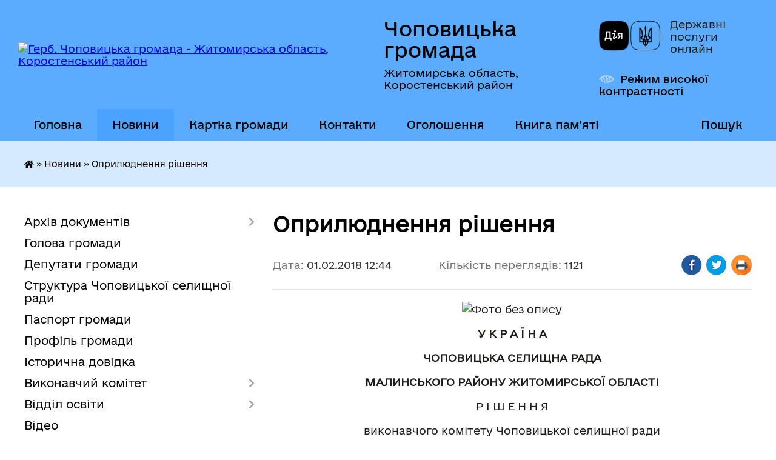

--- FILE ---
content_type: text/html; charset=UTF-8
request_url: https://chopovycka-gromada.gov.ua/news/12-44-28-02-02-2018/
body_size: 14258
content:
<!DOCTYPE html>
<html lang="uk">
<head>
	<!--[if IE]><meta http-equiv="X-UA-Compatible" content="IE=edge"><![endif]-->
	<meta charset="utf-8">
	<meta name="viewport" content="width=device-width, initial-scale=1">
	<!--[if IE]><script>
		document.createElement('header');
		document.createElement('nav');
		document.createElement('main');
		document.createElement('section');
		document.createElement('article');
		document.createElement('aside');
		document.createElement('footer');
		document.createElement('figure');
		document.createElement('figcaption');
	</script><![endif]-->
	<title>Оприлюднення рішення | Чоповицька громада</title>
	<meta name="description" content=". . У К Р А Ї Н А. . ЧОПОВИЦЬКА СЕЛИЩНА РАДА. . МАЛИНСЬКОГО РАЙОНУ ЖИТОМИРСЬКОЇ ОБЛАСТІ. . Р І Ш Е Н Н Я. . виконавчого комітету Чоповицької селищної ради. . 25 січня 2018 року          &amp;nbs">
	<meta name="keywords" content="Оприлюднення, рішення, |, Чоповицька, громада">

	
		<meta property="og:image" content="https://rada.info/upload/users_files/04346250/520d743cadd1167a8da7510b7f61bc27.png">
	<meta property="og:image:width" content="2454">
	<meta property="og:image:height" content="3261">
			<meta property="og:title" content="Оприлюднення рішення">
				<meta property="og:type" content="article">
	<meta property="og:url" content="https://chopovycka-gromada.gov.ua/news/12-44-28-02-02-2018/">
		
		<link rel="apple-touch-icon" sizes="57x57" href="https://gromada.org.ua/apple-icon-57x57.png">
	<link rel="apple-touch-icon" sizes="60x60" href="https://gromada.org.ua/apple-icon-60x60.png">
	<link rel="apple-touch-icon" sizes="72x72" href="https://gromada.org.ua/apple-icon-72x72.png">
	<link rel="apple-touch-icon" sizes="76x76" href="https://gromada.org.ua/apple-icon-76x76.png">
	<link rel="apple-touch-icon" sizes="114x114" href="https://gromada.org.ua/apple-icon-114x114.png">
	<link rel="apple-touch-icon" sizes="120x120" href="https://gromada.org.ua/apple-icon-120x120.png">
	<link rel="apple-touch-icon" sizes="144x144" href="https://gromada.org.ua/apple-icon-144x144.png">
	<link rel="apple-touch-icon" sizes="152x152" href="https://gromada.org.ua/apple-icon-152x152.png">
	<link rel="apple-touch-icon" sizes="180x180" href="https://gromada.org.ua/apple-icon-180x180.png">
	<link rel="icon" type="image/png" sizes="192x192"  href="https://gromada.org.ua/android-icon-192x192.png">
	<link rel="icon" type="image/png" sizes="32x32" href="https://gromada.org.ua/favicon-32x32.png">
	<link rel="icon" type="image/png" sizes="96x96" href="https://gromada.org.ua/favicon-96x96.png">
	<link rel="icon" type="image/png" sizes="16x16" href="https://gromada.org.ua/favicon-16x16.png">
	<link rel="manifest" href="https://gromada.org.ua/manifest.json">
	<meta name="msapplication-TileColor" content="#ffffff">
	<meta name="msapplication-TileImage" content="https://gromada.org.ua/ms-icon-144x144.png">
	<meta name="theme-color" content="#ffffff">
	
	
		<meta name="robots" content="">
	
    	<link rel="stylesheet" href="https://cdnjs.cloudflare.com/ajax/libs/font-awesome/5.9.0/css/all.min.css" integrity="sha512-q3eWabyZPc1XTCmF+8/LuE1ozpg5xxn7iO89yfSOd5/oKvyqLngoNGsx8jq92Y8eXJ/IRxQbEC+FGSYxtk2oiw==" crossorigin="anonymous" referrerpolicy="no-referrer" />

    <link rel="preload" href="//gromada.org.ua/themes/diia/css/styles_vip.css?v=2.45" as="style">
	<link rel="stylesheet" href="//gromada.org.ua/themes/diia/css/styles_vip.css?v=2.45">
	
	<link rel="stylesheet" href="//gromada.org.ua/themes/diia/css/5887/theme_vip.css?v=1769244909">
		<!--[if lt IE 9]>
	<script src="https://oss.maxcdn.com/html5shiv/3.7.2/html5shiv.min.js"></script>
	<script src="https://oss.maxcdn.com/respond/1.4.2/respond.min.js"></script>
	<![endif]-->
	<!--[if gte IE 9]>
	<style type="text/css">
		.gradient { filter: none; }
	</style>
	<![endif]-->

</head>
<body class="">

	<a href="#top_menu" class="skip-link link" aria-label="Перейти до головного меню (Alt+1)" accesskey="1">Перейти до головного меню (Alt+1)</a>
	<a href="#left_menu" class="skip-link link" aria-label="Перейти до бічного меню (Alt+2)" accesskey="2">Перейти до бічного меню (Alt+2)</a>
    <a href="#main_content" class="skip-link link" aria-label="Перейти до головного вмісту (Alt+3)" accesskey="3">Перейти до текстового вмісту (Alt+3)</a>




			
	<div class="wrapper">
		<header>
			<div class="header_wrap">
				<div class="flex">					
					<div class="sitename">
						<div class="logo">
							<a href="https://chopovycka-gromada.gov.ua/" id="logo" aria-hidden="true" tabindex="-1" class="form_2">
								<img src="https://rada.info/upload/users_files/04346250/gerb/gerb_chopovychi.png" alt="Герб. Чоповицька громада - Житомирська область, Коростенський район">
							</a>
						</div>						
						<a href="https://chopovycka-gromada.gov.ua/" class="title">
							<span class="slogan_1">Чоповицька громада</span>
							<span class="slogan_2">Житомирська область, Коростенський район</span>
						</a>
					</div>
					<div class="diia_logo_and_sitename">
						<div class="gov_ua_block">
							<a class="diia" href="https://diia.gov.ua/" target="_blank" rel="nofollow" title="Державні послуги онлайн"><img src="//gromada.org.ua/themes/diia/img/diia_logo.png" alt="Логотип Diia"></a>
							<span>Державні послуги<br>онлайн</span>
						</div>
												<div class="alt_link">
							<a href="#" rel="nofollow" aria-current="false" onclick="return set_special('dea5fcdbfbf450103ea1bf43c08bb0117e5fa9e5');">Режим високої контрастності</a>
						</div>
											</div>
				</div>				
				<section class="top_nav" aria-label="Головне меню">
					<nav class="main_menu" id="top_menu">
						<ul>
														<li class="">
								<a href="https://chopovycka-gromada.gov.ua/main/"><span>Головна</span></a>
																							</li>
														<li class="active has-sub">
								<a href="https://chopovycka-gromada.gov.ua/news/" aria-current="page"><span>Новини</span></a>
																<button role="button" onclick="return show_next_level(this);" aria-expanded="false" aria-label="Показати підменю"></button>
																								<ul>
																		<li>
										<a role="button" href="https://chopovycka-gromada.gov.ua/zdorovya-12-43-07-13-01-2026/">Здоров'я</a>
																													</li>
																		<li>
										<a role="button" href="https://chopovycka-gromada.gov.ua/tiyak-12-27-17-05-01-2026/">#тияк?</a>
																													</li>
																										</ul>
															</li>
														<li class="">
								<a href="https://chopovycka-gromada.gov.ua/structure/"><span>Картка громади</span></a>
																							</li>
														<li class="">
								<a href="https://chopovycka-gromada.gov.ua/feedback/"><span>Контакти</span></a>
																							</li>
														<li class="">
								<a href="https://chopovycka-gromada.gov.ua/more_news/"><span>Оголошення</span></a>
																							</li>
														<li class="">
								<a href="https://chopovycka-gromada.gov.ua/kniga-pamyati-12-30-36-03-01-2025/"><span>Книга пам'яті</span></a>
																							</li>
																				</ul>
					</nav>
					&nbsp;
					<button class="menu-button" id="open-button"><i class="fas fa-bars"></i> Меню сайту</button>
					<a href="https://chopovycka-gromada.gov.ua/search/" rel="nofollow" class="search_button" title="Перейти на сторінку пошуку">Пошук</a>
				</section>
				
			</div>
		</header>
				
		<nav class="bread_crumbs" aria-label="Навігаційний ланцюжок">
		<div  xmlns:v="http://rdf.data-vocabulary.org/#"><a href="https://chopovycka-gromada.gov.ua/" title="Головна сторінка"><i class="fas fa-home"></i></a> &raquo; <a href="https://chopovycka-gromada.gov.ua/news/" aria-current="page">Новини</a>  &raquo; <span aria-current="page">Оприлюднення рішення</span></div>
	</nav>
	
	<section class="center_block">
		<div class="row">
			<div class="grid-30 fr">
				<aside>
				
										
					<nav class="sidebar_menu" id="left_menu" aria-label="Бічне меню">
						<ul>
														<li class=" has-sub">
								<a href="https://chopovycka-gromada.gov.ua/docs/"><span>Архів документів</span></a>
																<button role="button" onclick="return show_next_level(this);" aria-expanded="false" aria-label="Показати підменю"></button>
																								<ul>
																		<li class=" has-sub">
										<a href="https://chopovycka-gromada.gov.ua/video-zasidan-sesij-08-50-56-09-01-2026/"><span>ВІДЕО ЗАСІДАНЬ СЕСІЙ</span></a>
																				<button role="button" onclick="return show_next_level(this);" aria-expanded="false" aria-label="Показати підменю"></button>
																														<ul>
																						<li><a href="https://chopovycka-gromada.gov.ua/2025-rik-08-53-13-09-01-2026/"><span>2024 рік</span></a></li>
																						<li><a href="https://chopovycka-gromada.gov.ua/2025-rik-09-20-22-09-01-2026/"><span>2025 рік</span></a></li>
																						<li><a href="https://chopovycka-gromada.gov.ua/2026-rik-09-41-39-09-01-2026/"><span>2026 рік</span></a></li>
																																</ul>
																			</li>
																										</ul>
															</li>
														<li class="">
								<a href="https://chopovycka-gromada.gov.ua/golova-gromadi-04-02-30-16-03-2017/"><span>Голова громади</span></a>
																							</li>
														<li class="">
								<a href="https://chopovycka-gromada.gov.ua/deputati-gromadi-23-42-00-13-03-2017/"><span>Депутати громади</span></a>
																							</li>
														<li class="">
								<a href="https://chopovycka-gromada.gov.ua/struktura-chopovickoi-selischnoi-radi-10-57-19-29-07-2025/"><span>Структура Чоповицької селищної ради</span></a>
																							</li>
														<li class="">
								<a href="https://chopovycka-gromada.gov.ua/pasport-gromadi-23-42-31-13-03-2017/"><span>Паспорт громади</span></a>
																							</li>
														<li class="">
								<a href="https://chopovycka-gromada.gov.ua/profil-gromadi-12-12-02-16-04-2024/"><span>Профіль громади</span></a>
																							</li>
														<li class="">
								<a href="https://chopovycka-gromada.gov.ua/istorichna-dovidka-23-49-33-13-03-2017/"><span>Історична довідка</span></a>
																							</li>
														<li class=" has-sub">
								<a href="https://chopovycka-gromada.gov.ua/vikonavchij-komitet-23-49-46-13-03-2017/"><span>Виконавчий комітет</span></a>
																<button role="button" onclick="return show_next_level(this);" aria-expanded="false" aria-label="Показати підменю"></button>
																								<ul>
																		<li class="">
										<a href="https://chopovycka-gromada.gov.ua/reglament-vikonavchogo-komitetu-15-27-12-01-02-2023/"><span>Регламент виконавчого комітету</span></a>
																													</li>
																		<li class="">
										<a href="https://chopovycka-gromada.gov.ua/sklad-vikonavchogo-komitetu-15-43-18-05-09-2017/"><span>Склад виконавчого комітету</span></a>
																													</li>
																		<li class="">
										<a href="https://chopovycka-gromada.gov.ua/rishennya-vikonavchogo-komitetu-15-55-14-05-09-2017/"><span>Рішення виконавчого комітету</span></a>
																													</li>
																		<li class="">
										<a href="https://chopovycka-gromada.gov.ua/komisii-pri-vikonavchomu-komiteti-11-03-14-29-07-2025/"><span>Комісії при виконавчому комітеті</span></a>
																													</li>
																		<li class="">
										<a href="https://chopovycka-gromada.gov.ua/plani-roboti-09-28-19-29-07-2025/"><span>Плани роботи</span></a>
																													</li>
																		<li class="">
										<a href="https://chopovycka-gromada.gov.ua/zviti-15-59-11-17-07-2025/"><span>Звіти</span></a>
																													</li>
																										</ul>
															</li>
														<li class=" has-sub">
								<a href="https://chopovycka-gromada.gov.ua/viddil-osviti-09-46-58-28-05-2025/"><span>Відділ освіти</span></a>
																<button role="button" onclick="return show_next_level(this);" aria-expanded="false" aria-label="Показати підменю"></button>
																								<ul>
																		<li class="">
										<a href="https://chopovycka-gromada.gov.ua/novini-14-46-27-29-05-2025/"><span>Новини</span></a>
																													</li>
																		<li class="">
										<a href="https://chopovycka-gromada.gov.ua/gromadski-obgovorennya-09-49-01-28-05-2025/"><span>Громадські обговорення</span></a>
																													</li>
																		<li class="">
										<a href="https://chopovycka-gromada.gov.ua/atestaciya-16-45-25-20-10-2025/"><span>Атестація</span></a>
																													</li>
																		<li class=" has-sub">
										<a href="https://chopovycka-gromada.gov.ua/ciklograma-diyalnosti-10-20-01-08-09-2025/"><span>Циклограма діяльності</span></a>
																				<button role="button" onclick="return show_next_level(this);" aria-expanded="false" aria-label="Показати підменю"></button>
																														<ul>
																						<li><a href="https://chopovycka-gromada.gov.ua/grafik-roboti-10-21-10-08-09-2025/"><span>Графік роботи</span></a></li>
																						<li><a href="https://chopovycka-gromada.gov.ua/prijom-gromadyan-10-21-53-08-09-2025/"><span>Прийом громадян</span></a></li>
																																</ul>
																			</li>
																		<li class="">
										<a href="https://chopovycka-gromada.gov.ua/kontaktni-dani-10-22-24-08-09-2025/"><span>Контактні дані</span></a>
																													</li>
																		<li class=" has-sub">
										<a href="https://chopovycka-gromada.gov.ua/zakladi-osviti-10-22-56-08-09-2025/"><span>Заклади освіти</span></a>
																				<button role="button" onclick="return show_next_level(this);" aria-expanded="false" aria-label="Показати підменю"></button>
																														<ul>
																						<li><a href="https://chopovycka-gromada.gov.ua/merezha-zzso-12-57-44-03-12-2025/"><span>Мережа ЗЗСО</span></a></li>
																																</ul>
																			</li>
																										</ul>
															</li>
														<li class="">
								<a href="https://chopovycka-gromada.gov.ua/video-10-43-29-26-07-2017/"><span>Відео</span></a>
																							</li>
														<li class=" has-sub">
								<a href="https://chopovycka-gromada.gov.ua/bjudzhet-gromadi-10-05-22-20-04-2017/"><span>Бюджет громади</span></a>
																<button role="button" onclick="return show_next_level(this);" aria-expanded="false" aria-label="Показати підменю"></button>
																								<ul>
																		<li class="">
										<a href="https://chopovycka-gromada.gov.ua/rishennya-11-17-40-19-05-2017/"><span>Рішення</span></a>
																													</li>
																		<li class=" has-sub">
										<a href="https://chopovycka-gromada.gov.ua/zviti-10-05-55-20-04-2017/"><span>Звіти</span></a>
																				<button role="button" onclick="return show_next_level(this);" aria-expanded="false" aria-label="Показати підменю"></button>
																														<ul>
																						<li><a href="https://chopovycka-gromada.gov.ua/zvit-pro-vikonannya-bjudzhetu-za-1-piv-11-49-07-31-07-2017/"><span>Звіт про виконання бюджету за 1 півріччя 2017</span></a></li>
																						<li><a href="https://chopovycka-gromada.gov.ua/zvit-pro-vikonannya-bjudzhetu-za-i-kvartal-2017-roku-15-14-53-11-07-2017/"><span>Звіт про виконання бюджету за І квартал 2017 року</span></a></li>
																						<li><a href="https://chopovycka-gromada.gov.ua/zvit-pro-vikonannya-selischnogo-bjudzhetu-za-1-kvartal-2020-roku-10-23-35-25-05-2020/"><span>Звіт про виконання селищного бюджету за 1 квартал 2020 року</span></a></li>
																						<li><a href="https://chopovycka-gromada.gov.ua/zvit-pro-vikonannya-bjudzhetu-za-9-misyaciv-2018-16-55-40-30-10-2018/"><span>Звіт про виконання бюджету за 9 місяців 2018</span></a></li>
																						<li><a href="https://chopovycka-gromada.gov.ua/zvit-pro-vikonannya-selischnogo-bjudzhetu-za-2017-rik-14-49-48-02-03-2018/"><span>Звіт про виконання селищного бюджету за 2017 рік</span></a></li>
																						<li><a href="https://chopovycka-gromada.gov.ua/zvit-pro-vikonannya-bjudzhetu-za-i-kvartal-2021-roku-20-46-31-11-01-2022/"><span>Звіт про виконання бюджету за  І квартал 2021 року</span></a></li>
																						<li><a href="https://chopovycka-gromada.gov.ua/zvit-pro-vikonannya-bjudzhetu-za-i-pivrichchya-2021-roku-20-52-25-11-01-2022/"><span>Звіт про виконання бюджету за І півріччя 2021 року</span></a></li>
																						<li><a href="https://chopovycka-gromada.gov.ua/zvit-pro-vikonannya-bjudzhetu-za-9-misyaciv-2021-roku-20-56-46-11-01-2022/"><span>Звіт про виконання бюджету за 9 місяців 2021 року</span></a></li>
																						<li><a href="https://chopovycka-gromada.gov.ua/avp-11-08-49-11-05-2019/"><span>Звіт про виконання Чоповицького селищного бюджету 2018 </span></a></li>
																						<li><a href="https://chopovycka-gromada.gov.ua/zvit-pro-vikonannya-bjudzhetu-za-9-misyaciv-12-06-35-09-11-2017/"><span>Звіт про виконання бюджету за 9 місяців 2017</span></a></li>
																						<li><a href="https://chopovycka-gromada.gov.ua/zvit-pro-vikonannya-bjudzhetu-za-9-misyaciv-2019-17-11-38-26-11-2019/"><span>Звіт про виконання бюджету за 9 місяців 2019</span></a></li>
																						<li><a href="https://chopovycka-gromada.gov.ua/zvit-pro-vikonannya-chopovickogo-selischnogo-bjudzhetu-2019-09-46-03-15-04-2020/"><span>Звіт про виконання Чоповицького селищного бюджету 2019</span></a></li>
																						<li><a href="https://chopovycka-gromada.gov.ua/zvit-pro-vikonannya-bjudzhetu-za-i-pivrichchya-2020-roku-09-53-06-19-11-2020/"><span>Звіт про виконання бюджету за 9 місяців 2020 року</span></a></li>
																						<li><a href="https://chopovycka-gromada.gov.ua/zvit-pro-vikonannya-bjudzhetu-za-i-pivrichchya-2020-roku-16-36-03-20-07-2020/"><span>Звіт про виконання бюджету за І півріччя 2020 року</span></a></li>
																						<li><a href="https://chopovycka-gromada.gov.ua/zvit-pro-vikonannya-chopovickogo-selischnogo-bjudzhetu-za-1-kv-2019-09-38-50-11-07-2019/"><span>Звіт про виконання Чоповицького селищного бюджету за 1 кв. 2019 року</span></a></li>
																																</ul>
																			</li>
																		<li class="">
										<a href="https://chopovycka-gromada.gov.ua/pasport-bjudzhetnoi-programi-2017-08-17-23-16-06-2017/"><span>Паспорт бюджетної програми</span></a>
																													</li>
																		<li class="">
										<a href="https://chopovycka-gromada.gov.ua/formuvannya-bjudzhetu-chopovickoi-selischnoi-teritorialnoi-gromadi-na-2023-rik-14-15-15-06-10-2022/"><span>Формування бюджету Чоповицької селищної територіальної громади на 2023 рік</span></a>
																													</li>
																		<li class="">
										<a href="https://chopovycka-gromada.gov.ua/bjudzhetni-zapiti-09-30-13-27-11-2017/"><span>Бюджетні запити</span></a>
																													</li>
																		<li class="">
										<a href="https://chopovycka-gromada.gov.ua/rozporyadennya-16-01-42-27-11-2017/"><span>Розпорядження</span></a>
																													</li>
																		<li class="">
										<a href="https://chopovycka-gromada.gov.ua/formuvannya-bjudzhetu-chopovickoi-selischnoi-teritorialnoi-gromadi-na-2022-rik-14-49-24-05-09-2021/"><span>Формування бюджету Чоповицької селищної територіальної громади на 2022 рік</span></a>
																													</li>
																		<li class="">
										<a href="https://chopovycka-gromada.gov.ua/formuvannya-bjudzhetu-chopovickoi-selischnoi-teritorialnoi-gromadi-na-2024-rik-10-32-43-27-09-2023/"><span>Формування бюджету Чоповицької селищної територіальної громади на 2024 рік</span></a>
																													</li>
																		<li class="">
										<a href="https://chopovycka-gromada.gov.ua/formuvannya-bjudzhetu-chopovickoi-selischnoi-teritorialnoi-gromadi-na-2025-rik-16-44-44-10-12-2024/"><span>Формування бюджету Чоповицької селищної територіальної громади на 2025 рік</span></a>
																													</li>
																		<li class="">
										<a href="https://chopovycka-gromada.gov.ua/formuvannya-bjudzhetu-chopovickoi-selischnoi-teritorialnoi-gromadi-na-2026-rik-12-14-45-01-09-2025/"><span>Формування прогнозу бюджету Чоповицької селищної територіальної громади на 2026-2028 роки та проєкту  бюджету Чоповицької селищної територіальної громади на 2026 рік</span></a>
																													</li>
																										</ul>
															</li>
														<li class=" has-sub">
								<a href="https://chopovycka-gromada.gov.ua/administrativni-poslugi-23-50-16-13-03-2017/"><span>ЦНАП: адміністративні послуги</span></a>
																<button role="button" onclick="return show_next_level(this);" aria-expanded="false" aria-label="Показати підменю"></button>
																								<ul>
																		<li class="">
										<a href="https://chopovycka-gromada.gov.ua/anketa-opituvannya-schodo-yakosti-obslugovuvannya-15-31-22-13-12-2023/"><span>АНКЕТА ОПИТУВАННЯ ЩОДО ЯКОСТІ ОБСЛУГОВУВАННЯ</span></a>
																													</li>
																		<li class="">
										<a href="https://chopovycka-gromada.gov.ua/polozhennya-pro-centr-nadannya-administrativnih-poslug-chopovickoi-selischnoi-radi-12-16-21-12-07-2022/"><span>Положення</span></a>
																													</li>
																		<li class="">
										<a href="https://chopovycka-gromada.gov.ua/grafik-roboti-12-48-44-12-07-2022/"><span>Графік роботи</span></a>
																													</li>
																		<li class="">
										<a href="https://chopovycka-gromada.gov.ua/reglament-12-52-35-12-07-2022/"><span>Регламент</span></a>
																													</li>
																		<li class="">
										<a href="https://chopovycka-gromada.gov.ua/perelik-administrativnih-poslug-12-55-33-12-07-2022/"><span>Перелік адміністративних послуг</span></a>
																													</li>
																		<li class="">
										<a href="https://chopovycka-gromada.gov.ua/kontaktni-dani-13-03-07-12-07-2022/"><span>Контактні дані</span></a>
																													</li>
																		<li class="">
										<a href="https://chopovycka-gromada.gov.ua/uzgodzheni-rishennya-15-59-53-21-02-2023/"><span>Узгоджені рішення</span></a>
																													</li>
																										</ul>
															</li>
														<li class=" has-sub">
								<a href="https://chopovycka-gromada.gov.ua/socialni-poslugi-12-23-06-23-07-2021/"><span>Соціальні послуги</span></a>
																<button role="button" onclick="return show_next_level(this);" aria-expanded="false" aria-label="Показати підменю"></button>
																								<ul>
																		<li class="">
										<a href="https://chopovycka-gromada.gov.ua/komunalna-ustanova-centr-nadannya-socialnih-poslug-chopovickoi-selischnoi-radi-12-26-18-23-07-2021/"><span>Комунальна установа «Центр надання соціальних послуг» Чоповицької селищної ради</span></a>
																													</li>
																		<li class="">
										<a href="https://chopovycka-gromada.gov.ua/perelik-socialnih-poslug-12-27-07-23-07-2021/"><span>Перелік соціальних послуг</span></a>
																													</li>
																		<li class="">
										<a href="https://chopovycka-gromada.gov.ua/zvit-pro-robotu-16-29-25-26-05-2025/"><span>Звіт про роботу</span></a>
																													</li>
																										</ul>
															</li>
														<li class="">
								<a href="https://chopovycka-gromada.gov.ua/strategiya-rozvitku-chopovickoi-selischnoi-ob’ednanoi-teritorialnoi-gromadi-do-2027-roku-15-38-14-04-10-2023/"><span>Стратегія розвитку Чоповицької селищної об’єднаної територіальної громади до 2027 року</span></a>
																							</li>
														<li class="">
								<a href="https://chopovycka-gromada.gov.ua/schodo-skladannya-ta-podannya-zapitiv-na-informaciju-14-36-39-28-07-2020/"><span>Доступ до публічної інформації</span></a>
																							</li>
														<li class="">
								<a href="https://chopovycka-gromada.gov.ua/policejskij-oficer-gromadi-09-57-12-17-11-2023/"><span>Поліцейський офіцер громади</span></a>
																							</li>
														<li class="">
								<a href="https://chopovycka-gromada.gov.ua/bezbarernist-08-43-42-07-10-2021/"><span>Безбар'єрність</span></a>
																							</li>
														<li class="">
								<a href="https://chopovycka-gromada.gov.ua/regulyatorni-akti-22-16-22-21-09-2021/"><span>Регуляторні акти</span></a>
																							</li>
														<li class="">
								<a href="https://chopovycka-gromada.gov.ua/velike-budivnictvo-na-zhitomirschini-16-27-47-25-05-2021/"><span>Новини Житомирщини</span></a>
																							</li>
														<li class="">
								<a href="https://chopovycka-gromada.gov.ua/obgruntuvannya-tehnichnih-ta-yakisnih-harakteristik-predmeta-zakupivli-rozmiru-bjudzhetnogo-priznachennya-ochikuvanoi-vartosti-predmeta-zaku-09-29-59-/"><span>Обґрунтування технічних та якісних характеристик предмета закупівлі, розміру бюджетного призначення, очікуваної вартості предмета закупівлі</span></a>
																							</li>
														<li class="">
								<a href="https://chopovycka-gromada.gov.ua/povidomna-reestraciya-kolektivnih-dogovoriv-12-01-22-03-11-2021/"><span>Повідомна реєстрація колективних договорів</span></a>
																							</li>
														<li class="">
								<a href="https://chopovycka-gromada.gov.ua/generalnij-plan-16-38-58-18-10-2023/"><span>Генеральний план</span></a>
																							</li>
														<li class=" has-sub">
								<a href="https://chopovycka-gromada.gov.ua/gromadskij-bjudzhet-16-22-27-27-03-2025/"><span>Громадський бюджет</span></a>
																<button role="button" onclick="return show_next_level(this);" aria-expanded="false" aria-label="Показати підменю"></button>
																								<ul>
																		<li class="">
										<a href="https://chopovycka-gromada.gov.ua/scho-take-bjudzhet-uchasti-gromadskij-bjudzhet-12-15-15-04-04-2025/"><span>Про конкурс</span></a>
																													</li>
																		<li class="">
										<a href="https://chopovycka-gromada.gov.ua/normativna-baza-12-16-25-04-04-2025/"><span>Нормативні документи</span></a>
																													</li>
																		<li class="">
										<a href="https://chopovycka-gromada.gov.ua/pravila-uchasti-v-gromadskomu-bjudzheti-12-17-54-04-04-2025/"><span>Параметри громадського бюджету</span></a>
																													</li>
																		<li class="">
										<a href="https://chopovycka-gromada.gov.ua/informaciya-pro-robochu-grupu-ta-komisiju-z-pitan-gromadskogo-bjudzhetu-12-18-51-04-04-2025/"><span>Комісія з питань громадського бюджету</span></a>
																													</li>
																		<li class=" has-sub">
										<a href="https://chopovycka-gromada.gov.ua/proekti-algoritm-podachi-dokumentiv-formi-zayavok-12-21-12-04-04-2025/"><span>Проєкти</span></a>
																				<button role="button" onclick="return show_next_level(this);" aria-expanded="false" aria-label="Показати підменю"></button>
																														<ul>
																						<li><a href="https://chopovycka-gromada.gov.ua/blanki-08-52-08-16-05-2025/"><span>Бланки</span></a></li>
																						<li><a href="https://chopovycka-gromada.gov.ua/proekti-16-23-21-08-05-2025/"><span>Проєкти</span></a></li>
																						<li><a href="https://chopovycka-gromada.gov.ua/golosuvannya-16-23-59-08-05-2025/"><span>Голосування</span></a></li>
																						<li><a href="https://chopovycka-gromada.gov.ua/realizaciya-proektiv-16-25-19-08-05-2025/"><span>Реалізація проєктів</span></a></li>
																						<li><a href="https://chopovycka-gromada.gov.ua/interaktivni-karti-16-25-47-08-05-2025/"><span>Інтерактивні карти</span></a></li>
																																</ul>
																			</li>
																										</ul>
															</li>
														<li class="">
								<a href="https://chopovycka-gromada.gov.ua/ochischennya-vladi-14-16-37-22-08-2024/"><span>Очищення влади</span></a>
																							</li>
														<li class="">
								<a href="https://chopovycka-gromada.gov.ua/juridichni-osobi-ta-komunalni-pidpriemstva-ustanovi-zakladi-chopovickoi-selischnoi-radi-11-00-45-29-07-2025/"><span>Юридичні особи та комунальні підприємства, установи, заклади Чоповицької селищної ради</span></a>
																							</li>
														<li class=" has-sub">
								<a href="https://chopovycka-gromada.gov.ua/vakansii-konkurs-14-53-51-04-08-2025/"><span>Вакансії. Конкурс</span></a>
																<button role="button" onclick="return show_next_level(this);" aria-expanded="false" aria-label="Показати підменю"></button>
																								<ul>
																		<li class="">
										<a href="https://chopovycka-gromada.gov.ua/ogoloshennya-pro-vakansii-14-54-22-04-08-2025/"><span>Оголошення про вакансії</span></a>
																													</li>
																		<li class="">
										<a href="https://chopovycka-gromada.gov.ua/poryadok-zamischennya-vakantnih-posad-posadovih-osib-miscevogo-samovryaduvannya-14-56-29-04-08-2025/"><span>Порядок заміщення вакантних посад посадових осіб місцевого самоврядування</span></a>
																													</li>
																										</ul>
															</li>
														<li class="">
								<a href="https://chopovycka-gromada.gov.ua/grafik-prijomu-gromadyan-12-35-08-01-07-2025/"><span>Графік прийому громадян</span></a>
																							</li>
														<li class=" has-sub">
								<a href="https://chopovycka-gromada.gov.ua/miscevi-podatki-ta-zbori-12-02-41-15-01-2026/"><span>Місцеві податки та збори</span></a>
																<button role="button" onclick="return show_next_level(this);" aria-expanded="false" aria-label="Показати підменю"></button>
																								<ul>
																		<li class="">
										<a href="https://chopovycka-gromada.gov.ua/informaciya-golovnogo-upravlinnya-dps-u-zhitomirskij-oblasti-12-06-15-15-01-2026/"><span>Інформація Головного управління ДПС у Житомирській області</span></a>
																													</li>
																										</ul>
															</li>
														<li class=" has-sub">
								<a href="https://chopovycka-gromada.gov.ua/publichni-investicii-10-22-28-05-11-2025/"><span>Публічні інвестиції</span></a>
																<button role="button" onclick="return show_next_level(this);" aria-expanded="false" aria-label="Показати підменю"></button>
																								<ul>
																		<li class=" has-sub">
										<a href="https://chopovycka-gromada.gov.ua/spppi-na-2026-2028-r-10-25-28-05-11-2025/"><span>СПППІ</span></a>
																				<button role="button" onclick="return show_next_level(this);" aria-expanded="false" aria-label="Показати підменю"></button>
																														<ul>
																						<li><a href="https://chopovycka-gromada.gov.ua/serednostrokovij-plan-prioritetnih-publichnih-investicij-chopovickoi-teritorialnoi-gromadi-na-2026-2028-roki-10-32-58-05-11-2025/"><span>Середньостроковий план  пріоритетних публічних інвестицій Чоповицької територіальної громади на 2026 - 2028 роки</span></a></li>
																																</ul>
																			</li>
																		<li class=" has-sub">
										<a href="https://chopovycka-gromada.gov.ua/investicijna-rada-16-21-54-15-01-2026/"><span>Інвестиційна рада</span></a>
																				<button role="button" onclick="return show_next_level(this);" aria-expanded="false" aria-label="Показати підменю"></button>
																														<ul>
																						<li><a href="https://chopovycka-gromada.gov.ua/protokoli-10-08-27-19-01-2026/"><span>Протоколи</span></a></li>
																																</ul>
																			</li>
																		<li class=" has-sub">
										<a href="https://chopovycka-gromada.gov.ua/epp-chopovickoi-selischnoi-teritorialnoi-gromadi-10-03-38-19-01-2026/"><span>ЄПП Чоповицької селищної територіальної громади</span></a>
																				<button role="button" onclick="return show_next_level(this);" aria-expanded="false" aria-label="Показати підменю"></button>
																														<ul>
																						<li><a href="https://chopovycka-gromada.gov.ua/2026-rik-10-04-01-19-01-2026/"><span>2026 рік</span></a></li>
																																</ul>
																			</li>
																										</ul>
															</li>
														<li class=" has-sub">
								<a href="https://chopovycka-gromada.gov.ua/putivnik-veterana-10-17-17-23-01-2026/"><span>ПУТІВНИК ВЕТЕРАНА</span></a>
																<button role="button" onclick="return show_next_level(this);" aria-expanded="false" aria-label="Показати підменю"></button>
																								<ul>
																		<li class=" has-sub">
										<a href="https://chopovycka-gromada.gov.ua/programi-10-18-24-23-01-2026/"><span>Програми</span></a>
																				<button role="button" onclick="return show_next_level(this);" aria-expanded="false" aria-label="Показати підменю"></button>
																														<ul>
																						<li><a href="https://chopovycka-gromada.gov.ua/programa-pidtrimki-veteraniv-vijni-zahisnikiv-i-zahisnic-ukraini-chleniv-ih-simej-chleniv-simej-zagiblih-pomerlih-vijskovosluzhbovciv-zahisn-10-18-47-23-01-2026/"><span>Програма підтримки ветеранів війни, захисників і захисниць України, членів їх сімей, членів сімей загиблих (померлих) військовослужбовців,  захисників і захисниць України Чоповицької територіальної громади на 2025–2027 роки</span></a></li>
																																</ul>
																			</li>
																		<li class="">
										<a href="https://chopovycka-gromada.gov.ua/korisni-resursi-ta-kontakti-10-19-29-23-01-2026/"><span>Корисні ресурси та контакти</span></a>
																													</li>
																		<li class="">
										<a href="https://chopovycka-gromada.gov.ua/zdorov’ya-ta-vidnovlennya-10-20-03-23-01-2026/"><span>Здоров’я та відновлення</span></a>
																													</li>
																		<li class="">
										<a href="https://chopovycka-gromada.gov.ua/socialnij-zahist-i-finansova-pidtrimka-10-20-27-23-01-2026/"><span>Соціальний захист  і фінансова підтримка</span></a>
																													</li>
																		<li class="">
										<a href="https://chopovycka-gromada.gov.ua/zhitlo-ta-infrastruktura-10-20-46-23-01-2026/"><span>Житло та інфраструктура</span></a>
																													</li>
																		<li class="">
										<a href="https://chopovycka-gromada.gov.ua/transport-i-komunalni-pilgi-10-21-08-23-01-2026/"><span>Транспорт і комунальні пільги</span></a>
																													</li>
																		<li class="">
										<a href="https://chopovycka-gromada.gov.ua/dokumenti-ta-status-10-21-31-23-01-2026/"><span>Документи та статус</span></a>
																													</li>
																		<li class="">
										<a href="https://chopovycka-gromada.gov.ua/osvita-ta-robota-10-21-50-23-01-2026/"><span>Освіта та робота</span></a>
																													</li>
																		<li class="">
										<a href="https://chopovycka-gromada.gov.ua/podatkovi-ta-administrativni-pilgi-10-22-11-23-01-2026/"><span>Податкові та адміністративні пільги</span></a>
																													</li>
																		<li class="">
										<a href="https://chopovycka-gromada.gov.ua/sport-ta-zmagannya-10-22-32-23-01-2026/"><span>Спорт та змагання</span></a>
																													</li>
																		<li class="">
										<a href="https://chopovycka-gromada.gov.ua/granti-ta-pidtrimka-biznesu-10-22-56-23-01-2026/"><span>Гранти та підтримка бізнесу</span></a>
																													</li>
																										</ul>
															</li>
														<li class="">
								<a href="https://chopovycka-gromada.gov.ua/genderna-rivnist-14-27-33-07-08-2025/"><span>Гендерна рівність</span></a>
																							</li>
													</ul>
						
												
					</nav>

											<h2 class="sidebar_title">Публічні закупівлі</h2>	
<div class="petition_block">

		<p><a href="https://chopovycka-gromada.gov.ua/prozorro/" title="Прозорро - державні закупівлі"><img src="//gromada.org.ua/themes/diia/img/prozorro_logo.png?v=2025" alt="Банер - Prozorro"></a></p>
	
	
	
</div>									
											<h2 class="sidebar_title">Особистий кабінет користувача</h2>

<div class="petition_block">

		<div class="alert alert-warning">
		Ви не авторизовані. Для того, щоб мати змогу створювати або підтримувати петиції<br>
		<a href="#auth_petition" class="open-popup add_petition btn btn-yellow btn-small btn-block" style="margin-top: 10px;"><i class="fa fa-user"></i> авторизуйтесь</a>
	</div>
		
			<h2 style="margin: 30px 0;">Система петицій</h2>
		
					<div class="none_petition">Немає петицій, за які можна голосувати</div>
							<p style="margin-bottom: 10px;"><a href="https://chopovycka-gromada.gov.ua/all_petitions/" class="btn btn-grey btn-small btn-block"><i class="fas fa-clipboard-list"></i> Всі петиції (5)</a></p>
				
		
	
</div>
					
					
					
											<h2 class="sidebar_title">Звернення до посадовця</h2>

<div class="appeals_block">

	
				
				<p class="appeal_cabinet center"><a href="#auth_person" class="btn btn-yellow alert-link open-popup"><i class="fas fa-unlock-alt"></i> Кабінет посадової особи</a></p>
			
	
</div>					
										<div id="banner_block">

						<p style="text-align:center"><a rel="nofollow" href="http://www.president.gov.ua/"><img alt="ПРЕЗИДЕНТ УКРАЇНИ" src="https://gromada.info/upload/images/banner_prezident_262.png" style="height:63px; margin-bottom:2px; width:262px" /></a></p>

<p style="text-align:center"><a rel="nofollow" href="https://howareu.com/"><img alt="Фото без опису"  src="https://rada.info/upload/users_files/04346250/64bc0225dca297c25877211d25fb6a56.jpg" style="width: 200px; height: 200px;" /></a></p>
						<div class="clearfix"></div>

						<table>
              <tr><td style="text-align: center;"><canvas id="canvas_tt5a5c97a429878" width="150" height="150"></canvas></td></tr>
              <tr><td style="text-align: center; font-weight: bold"><a rel="nofollow" href="//24timezones.com/uk_clock/ukraine_time.php" style="text-decoration: none" class="clock24" id="tz24-1516017572-cc15930-eyJzaXplIjoiMTUwIiwiYmdjb2xvciI6IjMzRkYwMCIsImxhbmciOiJ1ayIsInR5cGUiOiJhIiwiY2FudmFzX2lkIjoiY2FudmFzX3R0NWE1Yzk3YTQyOTg3OCJ9" title="Точний час Україна" target="_blank">Україна</a></td></tr>
          </table>
<script type="text/javascript" src="//w.24timezones.com/l.js" async></script>
<div id="SinoptikInformer" style="width:250px;" class="SinoptikInformer type1c1"><div class="siHeader"><div class="siLh"><div class="siMh"><a onmousedown="siClickCount();" class="siLogo" rel="nofollow" href="https://ua.sinoptik.ua/" target="_blank" title="Погода"> </a>Погода <span id="siHeader"></span></div></div></div><div class="siBody"><a onmousedown="siClickCount();" rel="nofollow" href="https://ua.sinoptik.ua/погода-чоповичі" title="Погода у Чоповичах" target="_blank"><div class="siCity"><div class="siCityName">Погода у <span>Чоповичах</span></div><div id="siCont0" class="siBodyContent"><div class="siLeft"><div class="siTerm"></div><div class="siT" id="siT0"></div><div id="weatherIco0"></div></div><div class="siInf"><p>вологість: <span id="vl0"></span></p><p>тиск: <span id="dav0"></span></p><p>вітер: <span id="wind0"></span></p></div></div></div></a><div class="siLinks">Погода на <a rel="nofollow" href="https://ua.sinoptik.ua/погода-дніпро/10-днів/" title="Погода у Дніпрі на 10 днів" target="_blank" onmousedown="siClickCount();">sinoptik.ua</a>  у Дніпрі</div></div><div class="siFooter"><div class="siLf"><div class="siMf"></div></div></div></div><script type="text/javascript" charset="UTF-8" src="//sinoptik.ua/informers_js.php?title=4&wind=3&cities=303029128&lang=ua"></script>

<A rel="nofollow" href="https://www.dilovamova.com/"><IMG width=300 height=374 border=0 alt="Українське ділове мовлення. Календар свят" title="Українське ділове мовлення. Календар свят" src="https://www.dilovamova.com/images/wpi.cache/informer/informer_300_01.png"></A>

<a rel="nofollow" href="http://dsp.gov.ua/podolannia-nelehalnoi-zainiatosti/" target="_blank">
<img style="width: 100%; height: auto;" src="http://dsp.gov.ua/wp-content/uploads/2020/02/udw_web-banner.png" alt="Подолання незадекларованої праці" />
</a>
						<div class="clearfix"></div>

					</div>
				
				</aside>
			</div>
			<div class="grid-70">

				<main id="main_content">

																		<h1>Оприлюднення рішення</h1>


<div class="row ">
	<div class="grid-30 one_news_date">
		Дата: <span>01.02.2018 12:44</span>
	</div>
	<div class="grid-30 one_news_count">
		Кількість переглядів: <span>1121</span>
	</div>
		<div class="grid-30 one_news_socials">
		<button class="social_share" data-type="fb" aria-label="Поширити у Фейсбук"><img src="//gromada.org.ua/themes/diia/img/share/fb.png" alt="Іконка Фейсбук"></button>
		<button class="social_share" data-type="tw" aria-label="Поширити у Твітер"><img src="//gromada.org.ua/themes/diia/img/share/tw.png" alt="Іконка Твітер"></button>
		<button class="print_btn" onclick="window.print();" aria-label="Роздрукувати"><img src="//gromada.org.ua/themes/diia/img/share/print.png" alt="Іконка принтера"></button>
	</div>
		<div class="clearfix"></div>
</div>

<hr>

<p align="center"><img alt="Фото без опису"  alt="" src="https://rada.info/upload/users_files/04346250/520d743cadd1167a8da7510b7f61bc27.png" style="width: 70px; height: 93px;" /></p>

<p style="text-align: center;"><strong>У К Р А Ї Н А</strong></p>

<p style="text-align: center;"><strong>ЧОПОВИЦЬКА СЕЛИЩНА РАДА</strong></p>

<p style="text-align: center;"><strong>МАЛИНСЬКОГО РАЙОНУ ЖИТОМИРСЬКОЇ ОБЛАСТІ</strong></p>

<p style="text-align: center;">Р І Ш Е Н Н Я</p>

<p style="text-align: center;">виконавчого комітету Чоповицької селищної ради</p>

<p>25 січня 2018 року&nbsp;&nbsp;&nbsp;&nbsp;&nbsp;&nbsp;&nbsp;&nbsp;&nbsp;&nbsp;&nbsp;&nbsp;&nbsp;&nbsp;&nbsp;&nbsp;&nbsp;&nbsp;&nbsp;&nbsp;&nbsp;&nbsp;&nbsp;&nbsp;&nbsp;&nbsp;&nbsp;&nbsp;&nbsp;&nbsp;&nbsp;&nbsp;&nbsp;&nbsp;&nbsp;&nbsp;&nbsp;&nbsp;&nbsp;&nbsp;&nbsp;&nbsp;&nbsp;&nbsp;&nbsp;&nbsp;&nbsp;&nbsp;&nbsp;&nbsp;&nbsp;&nbsp;&nbsp;&nbsp;&nbsp;&nbsp;&nbsp;&nbsp;&nbsp;&nbsp;&nbsp;&nbsp;&nbsp;&nbsp;&nbsp;&nbsp;&nbsp;&nbsp;&nbsp;&nbsp;&nbsp;&nbsp;&nbsp;&nbsp;&nbsp;&nbsp;&nbsp;&nbsp;&nbsp;&nbsp;&nbsp;&nbsp;&nbsp;&nbsp;&nbsp;&nbsp;&nbsp;&nbsp;&nbsp;&nbsp;&nbsp;&nbsp;&nbsp;&nbsp;&nbsp;&nbsp;&nbsp; &nbsp;&nbsp;&nbsp;&nbsp;&nbsp;&nbsp;&nbsp;&nbsp;&nbsp;&nbsp;&nbsp; № 4</p>

<p><strong>Про встановлення тарифу на теплову</strong></p>

<p><strong>енергію, виробництво теплової енергії</strong></p>

<p><strong>для потреб установ&nbsp; та організацій, що</strong></p>

<p><strong>фінансуються з державного чи&nbsp; місцевого</strong></p>

<p><strong>бюджету, смт Чоповичі</strong></p>

<p>&nbsp;</p>

<p>&nbsp; &nbsp; &nbsp;Відповідно до підпункту 2 пункту &laquo;а&raquo; статті 28 Закону України &laquo;Про місцеве самоврядування в Україні&raquo;, статей 13, 20&nbsp; Закону України &laquo;Про теплопостачання&raquo;,&nbsp; листа Міністерства регіонального розвитку, будівництва та житлово-комунального господарства України&nbsp; від 11.12.2017 № 7/10-13596 &laquo;Про надання роз&rsquo;яснення&raquo;, заяви про встановлення&nbsp; тарифів на теплову&nbsp; енергію, на виробництво теплової енергії, що виробляється на установках з використанням&nbsp; альтернативних&nbsp; джерел енергії, ПП &laquo;ТЕПЛОДАР 2&raquo; від 12.01.2018 № 80,&nbsp; доданих до неї&nbsp; копії Ліцензії та затверджених Середньозважених тарифів на теплову&nbsp; енергію, вироблену&nbsp; з використанням природного газу, для потреб&nbsp; населення, установ та організацій, що фінансуються&nbsp; з державного чи місцевого бюджету, її транспортування та постачання, виконавчий комітет Чоповицької селищної ради</p>

<p>&nbsp;</p>

<p align="center">В И Р І Ш И В:</p>

<p>&nbsp; &nbsp; &nbsp;1. Встановити ПП &laquo;ТЕПЛОДАР 2&raquo; тарифи на теплову енергію, на виробництво теплової енергії&nbsp; для установ та організацій, що фінансуються&nbsp; з державного чи місцевого&nbsp; бюджету, у розмірі:</p>

<p>&nbsp; &nbsp; &nbsp; &nbsp; &nbsp;тариф на теплову енергію &ndash; 1293,92 грн за Гкал (без ПДВ),</p>

<p>&nbsp;&nbsp;&nbsp;&nbsp;&nbsp;&nbsp;&nbsp;&nbsp;&nbsp;&nbsp; &nbsp; &nbsp; &nbsp; &nbsp; &nbsp; &nbsp; &nbsp; &nbsp; &nbsp; &nbsp; &nbsp; &nbsp; &nbsp; &nbsp; &nbsp; &nbsp; &nbsp; &nbsp; &nbsp; &nbsp; &nbsp; &nbsp; &nbsp; &nbsp;1552, 70 грн за гкал ( з ПДВ);</p>

<p>&nbsp;</p>

<p>&nbsp; &nbsp; &nbsp; &nbsp; &nbsp;тариф на виробництво теплової&nbsp; енергії &ndash; 1230,71 грн за Гкал (без ПДВ),</p>

<p>&nbsp;&nbsp;&nbsp;&nbsp;&nbsp;&nbsp;&nbsp;&nbsp;&nbsp;&nbsp;&nbsp; &nbsp;&nbsp;&nbsp;&nbsp;&nbsp;&nbsp;&nbsp;&nbsp;&nbsp;&nbsp;&nbsp;&nbsp;&nbsp;&nbsp;&nbsp;&nbsp;&nbsp;&nbsp;&nbsp;&nbsp;&nbsp;&nbsp;&nbsp;&nbsp;&nbsp;&nbsp;&nbsp;&nbsp;&nbsp;&nbsp;&nbsp;&nbsp; &nbsp; &nbsp; &nbsp; &nbsp; &nbsp; &nbsp; &nbsp; &nbsp; &nbsp; &nbsp; &nbsp; &nbsp; &nbsp; &nbsp; &nbsp; &nbsp; &nbsp; &nbsp; 1476,85 грн за Гкал (з ПДВ).</p>

<p>&nbsp; &nbsp; &nbsp;2. Ввести в дію тарифи з дня оприлюднення цього рішення.</p>

<p>&nbsp; &nbsp; &nbsp;3. Керуючій справами виконавчого комітету селищної ради Шевченко В.М. оприлюднити рішення на офіційному веб-сайті&nbsp; Чоповицької селищної ради.</p>

<p>&nbsp;</p>

<p>&nbsp;</p>

<p>&nbsp;</p>

<p>&nbsp;</p>

<p>&nbsp;</p>

<p style="text-align: center;">Чоповицький селищний голова &nbsp;&nbsp;&nbsp; &nbsp;&nbsp;&nbsp;&nbsp;&nbsp;&nbsp;&nbsp;&nbsp;&nbsp;&nbsp;&nbsp; підпис існує&nbsp;&nbsp;&nbsp;&nbsp; &nbsp;&nbsp;&nbsp;&nbsp;&nbsp;&nbsp;&nbsp;&nbsp;&nbsp;&nbsp;&nbsp;&nbsp;&nbsp;&nbsp;&nbsp;&nbsp;&nbsp;&nbsp;&nbsp;&nbsp;&nbsp;&nbsp;&nbsp; М.М.Філоненко</p>

<p>&nbsp;</p>

<p>&nbsp;</p>

<p>&nbsp;</p>

<p>&nbsp;</p>

<p>&nbsp;</p>
<div class="clearfix"></div>

<hr>



<p><a href="https://chopovycka-gromada.gov.ua/news/" class="btn btn-grey">&laquo; повернутися до розділу &laquo;Новини&raquo;</a></p>											
				</main>
				
			</div>
			<div class="clearfix"></div>
		</div>
	</section>
	
	
	<footer>
		
		<div class="row">
			<div class="grid-40 socials">
				<p>
					<a href="https://gromada.org.ua/rss/5887/" rel="nofollow" target="_blank" title="RSS-стрічка новин"><i class="fas fa-rss"></i></a>
										<a href="https://chopovycka-gromada.gov.ua/feedback/#chat_bot" title="Наша громада в смартфоні"><i class="fas fa-robot"></i></a>
																				<a href="https://www.facebook.com/%D0%A7%D0%BE%D0%BF%D0%BE%D0%B2%D0%B8%D1%86%D1%8C%D0%BA%D0%B0-%D0%B3%D1%80%D0%BE%D0%BC%D0%B0%D0%B4%D0%B0-271636970343532" rel="nofollow" target="_blank" title="Ми у Фейсбук"><i class="fab fa-facebook-f"></i></a>															<a href="https://chopovycka-gromada.gov.ua/sitemap/" title="Мапа сайту"><i class="fas fa-sitemap"></i></a>
				</p>
				<p class="copyright">Чоповицька громада - 2017-2026 &copy; Весь контент доступний за ліцензією <a href="https://creativecommons.org/licenses/by/4.0/deed.uk" target="_blank" rel="nofollow">Creative Commons Attribution 4.0 International License</a>, якщо не зазначено інше.</p>
			</div>
			<div class="grid-20 developers">
				<a href="https://vlada.ua/" rel="nofollow" target="_blank" title="Посилання на сайт платформи VladaUA"><img src="//gromada.org.ua/themes/diia/img/vlada_online.svg?v=diia" class="svg" alt="Логотип VladaUA"></a><br>
				<span>офіційні сайти &laquo;під ключ&raquo;</span><br>
				для органів державної влади
			</div>
			<div class="grid-40 admin_auth_block">
								<p><a href="#auth_block" class="open-popup" aria-hidden="true" tabindex="-1" title="Вхід в адмін-панель сайту"><i class="fa fa-lock"></i></a></p>
				<p class="sec"><a href="#auth_block" class="open-popup">Вхід для адміністратора</a></p>
				<div id="google_translate_element" style="text-align: left;width: 202px;float: right;margin-top: 13px;"></div>
							</div>
			<div class="clearfix"></div>
		</div>

	</footer>
	</div>

		
	




<a href="#" id="Go_Top" style="display: none;"><i class="fas fa-angle-up"></i></a>
<a href="#" id="Go_Top2" style="display: none;"><i class="fas fa-angle-up"></i></a>

<script type="text/javascript" src="//gromada.org.ua/themes/diia/js/jquery-3.6.0.min.js"></script>
<script type="text/javascript" src="//gromada.org.ua/themes/diia/js/jquery-migrate-3.3.2.min.js"></script>
<script type="text/javascript" src="//gromada.org.ua/themes/diia/js/current_device.js?v=1.1"></script>
<script type="text/javascript" src="//gromada.org.ua/themes/diia/js/icheck.min.js"></script>
<script type="text/javascript" src="//gromada.org.ua/themes/diia/js/superfish.min.js?v=2"></script>



<script type="text/javascript" src="//gromada.org.ua/themes/diia/js/functions_unpack.js?v=3.51"></script>
<script type="text/javascript" src="//gromada.org.ua/themes/diia/js/hoverIntent.js"></script>
<script type="text/javascript" src="//gromada.org.ua/themes/diia/js/jquery.magnific-popup.min.js?v=1.15"></script>
<script type="text/javascript" src="//gromada.org.ua/themes/diia/js/jquery.mask.min.js"></script>


	


<script type="text/javascript" src="//translate.google.com/translate_a/element.js?cb=googleTranslateElementInit"></script>
<script type="text/javascript">
	function googleTranslateElementInit() {
		new google.translate.TranslateElement({
			pageLanguage: 'uk',
			includedLanguages: 'de,en,es,fr,pl,hu,bg,ro,da,lt',
			layout: google.translate.TranslateElement.InlineLayout.SIMPLE,
			gaTrack: true,
			gaId: 'UA-71656986-1'
		}, 'google_translate_element');
	}
</script>

<script>
  (function(i,s,o,g,r,a,m){i["GoogleAnalyticsObject"]=r;i[r]=i[r]||function(){
  (i[r].q=i[r].q||[]).push(arguments)},i[r].l=1*new Date();a=s.createElement(o),
  m=s.getElementsByTagName(o)[0];a.async=1;a.src=g;m.parentNode.insertBefore(a,m)
  })(window,document,"script","//www.google-analytics.com/analytics.js","ga");

  ga("create", "UA-71656986-1", "auto");
  ga("send", "pageview");

</script>

<script async
src="https://www.googletagmanager.com/gtag/js?id=UA-71656986-2"></script>
<script>
   window.dataLayer = window.dataLayer || [];
   function gtag(){dataLayer.push(arguments);}
   gtag("js", new Date());

   gtag("config", "UA-71656986-2");
</script>



<div style="display: none;">
								<div id="get_gromada_ban" class="dialog-popup s">

	<div class="logo"><img src="//gromada.org.ua/themes/diia/img/logo.svg" class="svg"></div>
    <h4>Код для вставки на сайт</h4>
	
    <div class="form-group">
        <img src="//gromada.org.ua/gromada_orgua_88x31.png">
    </div>
    <div class="form-group">
        <textarea id="informer_area" class="form-control"><a href="https://gromada.org.ua/" target="_blank"><img src="https://gromada.org.ua/gromada_orgua_88x31.png" alt="Gromada.org.ua - веб сайти діючих громад України" /></a></textarea>
    </div>
	
</div>			<div id="auth_block" class="dialog-popup s" role="dialog" aria-modal="true" aria-labelledby="auth_block_label">

	<div class="logo"><img src="//gromada.org.ua/themes/diia/img/logo.svg" class="svg"></div>
    <h4 id="auth_block_label">Вхід для адміністратора</h4>
    <form action="//gromada.org.ua/n/actions/" method="post">

		
        
        <div class="form-group">
            <label class="control-label" for="login">Логін: <span>*</span></label>
            <input type="text" class="form-control" name="login" id="login" value="" autocomplete="username" required>
        </div>
        <div class="form-group">
            <label class="control-label" for="password">Пароль: <span>*</span></label>
            <input type="password" class="form-control" name="password" id="password" value="" autocomplete="current-password" required>
        </div>
        <div class="form-group center">
            <input type="hidden" name="object_id" value="5887">
			<input type="hidden" name="back_url" value="https://chopovycka-gromada.gov.ua/news/12-44-28-02-02-2018/">
            <button type="submit" class="btn btn-yellow" name="pAction" value="login_as_admin_temp">Авторизуватись</button>
        </div>
		

    </form>

</div>


			
						
								<div id="email_voting" class="dialog-popup m">

	<div class="logo"><img src="//gromada.org.ua/themes/diia/img/logo.svg" class="svg"></div>
    <h4>Онлайн-опитування: </h4>

    <form action="//gromada.org.ua/n/actions/" method="post" enctype="multipart/form-data">

        <div class="alert alert-warning">
            <strong>Увага!</strong> З метою уникнення фальсифікацій Ви маєте підтвердити свій голос через E-Mail
        </div>

		
        <div class="form-group">
            <label class="control-label" for="voting_email">E-Mail: <span>*</span></label>
            <input type="email" class="form-control" name="email" id="voting_email" value="" required>
        </div>
		

        <div class="form-group center">
            <input type="hidden" name="voting_id" value="">
			
            <input type="hidden" name="answer_id" id="voting_anser_id" value="">
			<input type="hidden" name="back_url" value="https://chopovycka-gromada.gov.ua/news/12-44-28-02-02-2018/">
			
            <button type="submit" name="pAction" value="get_voting" class="btn btn-yellow">Підтвердити голос</button> <a href="#" class="btn btn-grey close-popup">Скасувати</a>
        </div>

    </form>

</div>


		<div id="result_voting" class="dialog-popup m">

	<div class="logo"><img src="//gromada.org.ua/themes/diia/img/logo.svg" class="svg"></div>
    <h4>Результати опитування</h4>

    <h3 id="voting_title"></h3>

    <canvas id="voting_diagram"></canvas>
    <div id="voting_results"></div>

    <div class="form-group center">
        <a href="#voting" class="open-popup btn btn-yellow"><i class="far fa-list-alt"></i> Всі опитування</a>
    </div>

</div>		
												<div id="voting_confirmed" class="dialog-popup s">

	<div class="logo"><img src="//gromada.org.ua/themes/diia/img/logo.svg" class="svg"></div>
    <h4>Дякуємо!</h4>

    <div class="alert alert-success">Ваш голос було зараховано</div>

</div>

		
				<div id="add_appeal" class="dialog-popup m">

	<div class="logo"><img src="//gromada.org.ua/themes/diia/img/logo.svg" class="svg"></div>
    <h4>Форма подання електронного звернення</h4>

	
    	

    <form action="//gromada.org.ua/n/actions/" method="post" enctype="multipart/form-data">

        <div class="alert alert-info">
            <div class="row">
                <div class="grid-30">
                    <img src="" id="add_appeal_photo">
                </div>
                <div class="grid-70">
                    <div id="add_appeal_title"></div>
                    <div id="add_appeal_posada"></div>
                    <div id="add_appeal_details"></div>
                </div>
                <div class="clearfix"></div>
            </div>
        </div>

		
        <div class="row">
            <div class="grid-100">
                <div class="form-group">
                    <label for="add_appeal_name" class="control-label">Ваше прізвище, ім'я та по батькові: <span>*</span></label>
                    <input type="text" class="form-control" id="add_appeal_name" name="name" value="" required>
                </div>
            </div>
            <div class="grid-50">
                <div class="form-group">
                    <label for="add_appeal_email" class="control-label">Email: <span>*</span></label>
                    <input type="email" class="form-control" id="add_appeal_email" name="email" value="" required>
                </div>
            </div>
            <div class="grid-50">
                <div class="form-group">
                    <label for="add_appeal_phone" class="control-label">Контактний телефон:</label>
                    <input type="tel" class="form-control" id="add_appeal_phone" name="phone" value="">
                </div>
            </div>
            <div class="grid-100">
                <div class="form-group">
                    <label for="add_appeal_adress" class="control-label">Адреса проживання: <span>*</span></label>
                    <textarea class="form-control" id="add_appeal_adress" name="adress" required></textarea>
                </div>
            </div>
            <div class="clearfix"></div>
        </div>

        <hr>

        <div class="row">
            <div class="grid-100">
                <div class="form-group">
                    <label for="add_appeal_text" class="control-label">Текст звернення: <span>*</span></label>
                    <textarea rows="7" class="form-control" id="add_appeal_text" name="text" required></textarea>
                </div>
            </div>
            <div class="grid-100">
                <div class="form-group">
                    <label>
                        <input type="checkbox" name="public" value="y">
                        Публічне звернення (відображатиметься на сайті)
                    </label>
                </div>
            </div>
            <div class="grid-100">
                <div class="form-group">
                    <label>
                        <input type="checkbox" name="confirmed" value="y" required>
                        надаю згоду на обробку персональних даних
                    </label>
                </div>
            </div>
            <div class="clearfix"></div>
        </div>
		

        <div class="form-group center">
			
            <input type="hidden" name="deputat_id" id="add_appeal_id" value="">
			<input type="hidden" name="back_url" value="https://chopovycka-gromada.gov.ua/news/12-44-28-02-02-2018/">
			
            <button type="submit" name="pAction" value="add_appeal_from_vip" class="btn btn-yellow">Подати звернення</button>
        </div>

    </form>

</div>


		
										<div id="auth_person" class="dialog-popup s">

	<div class="logo"><img src="//gromada.org.ua/themes/diia/img/logo.svg" class="svg"></div>
    <h4>Авторизація в системі електронних звернень</h4>
    <form action="//gromada.org.ua/n/actions/" method="post">

		
        
        <div class="form-group">
            <label class="control-label" for="person_login">Email посадової особи: <span>*</span></label>
            <input type="email" class="form-control" name="person_login" id="person_login" value="" autocomplete="off" required>
        </div>
        <div class="form-group">
            <label class="control-label" for="person_password">Пароль: <span>*</span> <small>(надає адміністратор сайту)</small></label>
            <input type="password" class="form-control" name="person_password" id="person_password" value="" autocomplete="off" required>
        </div>
		
        <div class="form-group center">
			
            <input type="hidden" name="object_id" value="5887">
			<input type="hidden" name="back_url" value="https://chopovycka-gromada.gov.ua/news/12-44-28-02-02-2018/">
			
            <button type="submit" class="btn btn-yellow" name="pAction" value="login_as_person">Авторизуватись</button>
        </div>

    </form>

</div>


					
							<div id="auth_petition" class="dialog-popup s">

	<div class="logo"><img src="//gromada.org.ua/themes/diia/img/logo.svg" class="svg"></div>
    <h4>Авторизація в системі електронних петицій</h4>
    <form action="//gromada.org.ua/n/actions/" method="post">

		
        
        <div class="form-group">
            <input type="email" class="form-control" name="petition_login" id="petition_login" value="" placeholder="Email: *" autocomplete="off" required>
        </div>
        <div class="form-group">
            <input type="password" class="form-control" name="petition_password" id="petition_password" placeholder="Пароль: *" value="" autocomplete="off" required>
        </div>
		
        <div class="form-group center">
            <input type="hidden" name="petition_id" value="">
			
            <input type="hidden" name="gromada_id" value="5887">
			<input type="hidden" name="back_url" value="https://chopovycka-gromada.gov.ua/news/12-44-28-02-02-2018/">
			
            <button type="submit" class="btn btn-yellow" name="pAction" value="login_as_petition">Авторизуватись</button>
        </div>
        			<div class="form-group" style="text-align: center;">
				Забулись пароль? <a class="open-popup" href="#forgot_password">Система відновлення пароля</a>
			</div>
			<div class="form-group" style="text-align: center;">
				Ще не зареєстровані? <a class="open-popup" href="#reg_petition">Реєстрація</a>
			</div>
		
    </form>

</div>


							<div id="reg_petition" class="dialog-popup">

	<div class="logo"><img src="//gromada.org.ua/themes/diia/img/logo.svg" class="svg"></div>
    <h4>Реєстрація в системі електронних петицій</h4>
	
	<div class="alert alert-danger">
		<p>Зареєструватись можна буде лише після того, як громада підключить на сайт систему електронної ідентифікації. Наразі очікуємо підключення до ID.gov.ua. Вибачте за тимчасові незручності</p>
	</div>
	
    	
	<p>Вже зареєстровані? <a class="open-popup" href="#auth_petition">Увійти</a></p>

</div>


				<div id="forgot_password" class="dialog-popup s">

	<div class="logo"><img src="//gromada.org.ua/themes/diia/img/logo.svg" class="svg"></div>
    <h4>Відновлення забутого пароля</h4>
    <form action="//gromada.org.ua/n/actions/" method="post">

		
        
        <div class="form-group">
            <input type="email" class="form-control" name="forgot_email" value="" placeholder="Email зареєстрованого користувача" required>
        </div>	
		
        <div class="form-group">
			<img id="forgot_img_captcha" src="//gromada.org.ua/upload/pre_captcha.png">
		</div>
		
        <div class="form-group">
            <label class="control-label" for="forgot_captcha">Результат арифм. дії: <span>*</span></label>
            <input type="text" class="form-control" name="forgot_captcha" id="forgot_captcha" value="" style="max-width: 120px; margin: 0 auto;" required>
        </div>
		
        <div class="form-group center">
			
            <input type="hidden" name="gromada_id" value="5887">
			<input type="hidden" name="captcha_code" id="forgot_captcha_code" value="2af38d29f26ebf370bd6bd9af585f84e">
			
            <button type="submit" class="btn btn-yellow" name="pAction" value="forgot_password_from_gromada">Відновити пароль</button>
        </div>
        <div class="form-group center">
			Згадали авторизаційні дані? <a class="open-popup" href="#auth_petition">Авторизуйтесь</a>
		</div>

    </form>

</div>

<script type="text/javascript">
    $(document).ready(function() {
        
		$("#forgot_img_captcha").on("click", function() {
			var captcha_code = $("#forgot_captcha_code").val();
			var current_url = document.location.protocol +"//"+ document.location.hostname + document.location.pathname;
			$("#forgot_img_captcha").attr("src", "https://vlada.ua/ajax/?gAction=get_captcha_code&cc="+captcha_code+"&cu="+current_url+"&"+Math.random());
			return false;
		});
		
		
				
		
		
    });
</script>							
																										
	</div>
</body>
</html>